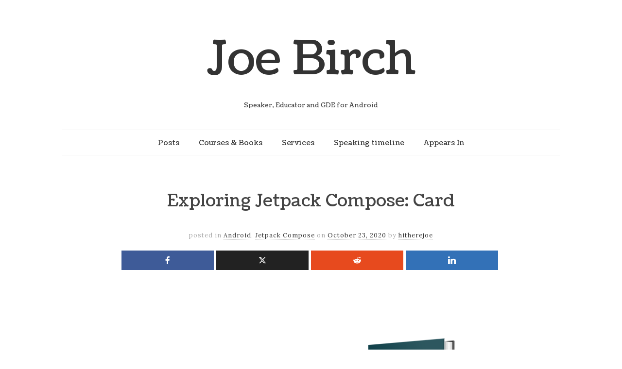

--- FILE ---
content_type: text/html; charset=UTF-8
request_url: https://joebirch.co/android/exploring-jetpack-compose-card/
body_size: 8615
content:
<!doctype html>

<html lang="en">
<head>
	<meta charset="UTF-8">
	
	
<meta name="viewport" content="width=device-width, initial-scale=1, maximum-scale=1">

			    
    <meta http-equiv="X-UA-Compatible" content="IE=edge,chrome=1">
    <a rel="me" href="https://mastodon.social/@hitherejoe"></a>
	<title>Exploring Jetpack Compose: Card | Joe Birch</title>
    
    <!--[if lte IE 9]>
        <script src="https://joebirch.co/wp-content/themes/read/js/html5shiv.js"></script>
        <script src="https://joebirch.co/wp-content/themes/read/js/selectivizr-min.js"></script>
    <![endif]-->
	
		
	<meta name='robots' content='max-image-preview:large' />
	<style>img:is([sizes="auto" i], [sizes^="auto," i]) { contain-intrinsic-size: 3000px 1500px }</style>
	<link rel='dns-prefetch' href='//compose-academy.kit.com' />
<link rel='dns-prefetch' href='//fonts.googleapis.com' />
<link rel="alternate" type="application/rss+xml" title="Joe Birch &raquo; Feed" href="https://joebirch.co/feed/" />
<script type="text/javascript">
/* <![CDATA[ */
window._wpemojiSettings = {"baseUrl":"https:\/\/s.w.org\/images\/core\/emoji\/16.0.1\/72x72\/","ext":".png","svgUrl":"https:\/\/s.w.org\/images\/core\/emoji\/16.0.1\/svg\/","svgExt":".svg","source":{"concatemoji":"https:\/\/joebirch.co\/wp-includes\/js\/wp-emoji-release.min.js?ver=6.8.3"}};
/*! This file is auto-generated */
!function(s,n){var o,i,e;function c(e){try{var t={supportTests:e,timestamp:(new Date).valueOf()};sessionStorage.setItem(o,JSON.stringify(t))}catch(e){}}function p(e,t,n){e.clearRect(0,0,e.canvas.width,e.canvas.height),e.fillText(t,0,0);var t=new Uint32Array(e.getImageData(0,0,e.canvas.width,e.canvas.height).data),a=(e.clearRect(0,0,e.canvas.width,e.canvas.height),e.fillText(n,0,0),new Uint32Array(e.getImageData(0,0,e.canvas.width,e.canvas.height).data));return t.every(function(e,t){return e===a[t]})}function u(e,t){e.clearRect(0,0,e.canvas.width,e.canvas.height),e.fillText(t,0,0);for(var n=e.getImageData(16,16,1,1),a=0;a<n.data.length;a++)if(0!==n.data[a])return!1;return!0}function f(e,t,n,a){switch(t){case"flag":return n(e,"\ud83c\udff3\ufe0f\u200d\u26a7\ufe0f","\ud83c\udff3\ufe0f\u200b\u26a7\ufe0f")?!1:!n(e,"\ud83c\udde8\ud83c\uddf6","\ud83c\udde8\u200b\ud83c\uddf6")&&!n(e,"\ud83c\udff4\udb40\udc67\udb40\udc62\udb40\udc65\udb40\udc6e\udb40\udc67\udb40\udc7f","\ud83c\udff4\u200b\udb40\udc67\u200b\udb40\udc62\u200b\udb40\udc65\u200b\udb40\udc6e\u200b\udb40\udc67\u200b\udb40\udc7f");case"emoji":return!a(e,"\ud83e\udedf")}return!1}function g(e,t,n,a){var r="undefined"!=typeof WorkerGlobalScope&&self instanceof WorkerGlobalScope?new OffscreenCanvas(300,150):s.createElement("canvas"),o=r.getContext("2d",{willReadFrequently:!0}),i=(o.textBaseline="top",o.font="600 32px Arial",{});return e.forEach(function(e){i[e]=t(o,e,n,a)}),i}function t(e){var t=s.createElement("script");t.src=e,t.defer=!0,s.head.appendChild(t)}"undefined"!=typeof Promise&&(o="wpEmojiSettingsSupports",i=["flag","emoji"],n.supports={everything:!0,everythingExceptFlag:!0},e=new Promise(function(e){s.addEventListener("DOMContentLoaded",e,{once:!0})}),new Promise(function(t){var n=function(){try{var e=JSON.parse(sessionStorage.getItem(o));if("object"==typeof e&&"number"==typeof e.timestamp&&(new Date).valueOf()<e.timestamp+604800&&"object"==typeof e.supportTests)return e.supportTests}catch(e){}return null}();if(!n){if("undefined"!=typeof Worker&&"undefined"!=typeof OffscreenCanvas&&"undefined"!=typeof URL&&URL.createObjectURL&&"undefined"!=typeof Blob)try{var e="postMessage("+g.toString()+"("+[JSON.stringify(i),f.toString(),p.toString(),u.toString()].join(",")+"));",a=new Blob([e],{type:"text/javascript"}),r=new Worker(URL.createObjectURL(a),{name:"wpTestEmojiSupports"});return void(r.onmessage=function(e){c(n=e.data),r.terminate(),t(n)})}catch(e){}c(n=g(i,f,p,u))}t(n)}).then(function(e){for(var t in e)n.supports[t]=e[t],n.supports.everything=n.supports.everything&&n.supports[t],"flag"!==t&&(n.supports.everythingExceptFlag=n.supports.everythingExceptFlag&&n.supports[t]);n.supports.everythingExceptFlag=n.supports.everythingExceptFlag&&!n.supports.flag,n.DOMReady=!1,n.readyCallback=function(){n.DOMReady=!0}}).then(function(){return e}).then(function(){var e;n.supports.everything||(n.readyCallback(),(e=n.source||{}).concatemoji?t(e.concatemoji):e.wpemoji&&e.twemoji&&(t(e.twemoji),t(e.wpemoji)))}))}((window,document),window._wpemojiSettings);
/* ]]> */
</script>
<style id='wp-emoji-styles-inline-css' type='text/css'>

	img.wp-smiley, img.emoji {
		display: inline !important;
		border: none !important;
		box-shadow: none !important;
		height: 1em !important;
		width: 1em !important;
		margin: 0 0.07em !important;
		vertical-align: -0.1em !important;
		background: none !important;
		padding: 0 !important;
	}
</style>
<link rel='stylesheet' id='wp-block-library-css' href='https://joebirch.co/wp-includes/css/dist/block-library/style.min.css?ver=6.8.3' type='text/css' media='all' />
<style id='classic-theme-styles-inline-css' type='text/css'>
/*! This file is auto-generated */
.wp-block-button__link{color:#fff;background-color:#32373c;border-radius:9999px;box-shadow:none;text-decoration:none;padding:calc(.667em + 2px) calc(1.333em + 2px);font-size:1.125em}.wp-block-file__button{background:#32373c;color:#fff;text-decoration:none}
</style>
<link rel='stylesheet' id='mkaz-code-syntax-css-css' href='https://joebirch.co/wp-content/plugins/code-syntax-block/assets/blocks.style.css?ver=1584969303' type='text/css' media='all' />
<link rel='stylesheet' id='mkaz-code-syntax-prism-css-css' href='https://joebirch.co/wp-content/plugins/code-syntax-block/assets/prism/prism.css?ver=1584969302' type='text/css' media='all' />
<link rel='stylesheet' id='convertkit-broadcasts-css' href='https://joebirch.co/wp-content/plugins/convertkit/resources/frontend/css/broadcasts.css?ver=2.8.2' type='text/css' media='all' />
<link rel='stylesheet' id='convertkit-button-css' href='https://joebirch.co/wp-content/plugins/convertkit/resources/frontend/css/button.css?ver=2.8.2' type='text/css' media='all' />
<link rel='stylesheet' id='convertkit-form-css' href='https://joebirch.co/wp-content/plugins/convertkit/resources/frontend/css/form.css?ver=2.8.2' type='text/css' media='all' />
<style id='global-styles-inline-css' type='text/css'>
:root{--wp--preset--aspect-ratio--square: 1;--wp--preset--aspect-ratio--4-3: 4/3;--wp--preset--aspect-ratio--3-4: 3/4;--wp--preset--aspect-ratio--3-2: 3/2;--wp--preset--aspect-ratio--2-3: 2/3;--wp--preset--aspect-ratio--16-9: 16/9;--wp--preset--aspect-ratio--9-16: 9/16;--wp--preset--color--black: #000000;--wp--preset--color--cyan-bluish-gray: #abb8c3;--wp--preset--color--white: #ffffff;--wp--preset--color--pale-pink: #f78da7;--wp--preset--color--vivid-red: #cf2e2e;--wp--preset--color--luminous-vivid-orange: #ff6900;--wp--preset--color--luminous-vivid-amber: #fcb900;--wp--preset--color--light-green-cyan: #7bdcb5;--wp--preset--color--vivid-green-cyan: #00d084;--wp--preset--color--pale-cyan-blue: #8ed1fc;--wp--preset--color--vivid-cyan-blue: #0693e3;--wp--preset--color--vivid-purple: #9b51e0;--wp--preset--gradient--vivid-cyan-blue-to-vivid-purple: linear-gradient(135deg,rgba(6,147,227,1) 0%,rgb(155,81,224) 100%);--wp--preset--gradient--light-green-cyan-to-vivid-green-cyan: linear-gradient(135deg,rgb(122,220,180) 0%,rgb(0,208,130) 100%);--wp--preset--gradient--luminous-vivid-amber-to-luminous-vivid-orange: linear-gradient(135deg,rgba(252,185,0,1) 0%,rgba(255,105,0,1) 100%);--wp--preset--gradient--luminous-vivid-orange-to-vivid-red: linear-gradient(135deg,rgba(255,105,0,1) 0%,rgb(207,46,46) 100%);--wp--preset--gradient--very-light-gray-to-cyan-bluish-gray: linear-gradient(135deg,rgb(238,238,238) 0%,rgb(169,184,195) 100%);--wp--preset--gradient--cool-to-warm-spectrum: linear-gradient(135deg,rgb(74,234,220) 0%,rgb(151,120,209) 20%,rgb(207,42,186) 40%,rgb(238,44,130) 60%,rgb(251,105,98) 80%,rgb(254,248,76) 100%);--wp--preset--gradient--blush-light-purple: linear-gradient(135deg,rgb(255,206,236) 0%,rgb(152,150,240) 100%);--wp--preset--gradient--blush-bordeaux: linear-gradient(135deg,rgb(254,205,165) 0%,rgb(254,45,45) 50%,rgb(107,0,62) 100%);--wp--preset--gradient--luminous-dusk: linear-gradient(135deg,rgb(255,203,112) 0%,rgb(199,81,192) 50%,rgb(65,88,208) 100%);--wp--preset--gradient--pale-ocean: linear-gradient(135deg,rgb(255,245,203) 0%,rgb(182,227,212) 50%,rgb(51,167,181) 100%);--wp--preset--gradient--electric-grass: linear-gradient(135deg,rgb(202,248,128) 0%,rgb(113,206,126) 100%);--wp--preset--gradient--midnight: linear-gradient(135deg,rgb(2,3,129) 0%,rgb(40,116,252) 100%);--wp--preset--font-size--small: 13px;--wp--preset--font-size--medium: 20px;--wp--preset--font-size--large: 36px;--wp--preset--font-size--x-large: 42px;--wp--preset--spacing--20: 0.44rem;--wp--preset--spacing--30: 0.67rem;--wp--preset--spacing--40: 1rem;--wp--preset--spacing--50: 1.5rem;--wp--preset--spacing--60: 2.25rem;--wp--preset--spacing--70: 3.38rem;--wp--preset--spacing--80: 5.06rem;--wp--preset--shadow--natural: 6px 6px 9px rgba(0, 0, 0, 0.2);--wp--preset--shadow--deep: 12px 12px 50px rgba(0, 0, 0, 0.4);--wp--preset--shadow--sharp: 6px 6px 0px rgba(0, 0, 0, 0.2);--wp--preset--shadow--outlined: 6px 6px 0px -3px rgba(255, 255, 255, 1), 6px 6px rgba(0, 0, 0, 1);--wp--preset--shadow--crisp: 6px 6px 0px rgba(0, 0, 0, 1);}:where(.is-layout-flex){gap: 0.5em;}:where(.is-layout-grid){gap: 0.5em;}body .is-layout-flex{display: flex;}.is-layout-flex{flex-wrap: wrap;align-items: center;}.is-layout-flex > :is(*, div){margin: 0;}body .is-layout-grid{display: grid;}.is-layout-grid > :is(*, div){margin: 0;}:where(.wp-block-columns.is-layout-flex){gap: 2em;}:where(.wp-block-columns.is-layout-grid){gap: 2em;}:where(.wp-block-post-template.is-layout-flex){gap: 1.25em;}:where(.wp-block-post-template.is-layout-grid){gap: 1.25em;}.has-black-color{color: var(--wp--preset--color--black) !important;}.has-cyan-bluish-gray-color{color: var(--wp--preset--color--cyan-bluish-gray) !important;}.has-white-color{color: var(--wp--preset--color--white) !important;}.has-pale-pink-color{color: var(--wp--preset--color--pale-pink) !important;}.has-vivid-red-color{color: var(--wp--preset--color--vivid-red) !important;}.has-luminous-vivid-orange-color{color: var(--wp--preset--color--luminous-vivid-orange) !important;}.has-luminous-vivid-amber-color{color: var(--wp--preset--color--luminous-vivid-amber) !important;}.has-light-green-cyan-color{color: var(--wp--preset--color--light-green-cyan) !important;}.has-vivid-green-cyan-color{color: var(--wp--preset--color--vivid-green-cyan) !important;}.has-pale-cyan-blue-color{color: var(--wp--preset--color--pale-cyan-blue) !important;}.has-vivid-cyan-blue-color{color: var(--wp--preset--color--vivid-cyan-blue) !important;}.has-vivid-purple-color{color: var(--wp--preset--color--vivid-purple) !important;}.has-black-background-color{background-color: var(--wp--preset--color--black) !important;}.has-cyan-bluish-gray-background-color{background-color: var(--wp--preset--color--cyan-bluish-gray) !important;}.has-white-background-color{background-color: var(--wp--preset--color--white) !important;}.has-pale-pink-background-color{background-color: var(--wp--preset--color--pale-pink) !important;}.has-vivid-red-background-color{background-color: var(--wp--preset--color--vivid-red) !important;}.has-luminous-vivid-orange-background-color{background-color: var(--wp--preset--color--luminous-vivid-orange) !important;}.has-luminous-vivid-amber-background-color{background-color: var(--wp--preset--color--luminous-vivid-amber) !important;}.has-light-green-cyan-background-color{background-color: var(--wp--preset--color--light-green-cyan) !important;}.has-vivid-green-cyan-background-color{background-color: var(--wp--preset--color--vivid-green-cyan) !important;}.has-pale-cyan-blue-background-color{background-color: var(--wp--preset--color--pale-cyan-blue) !important;}.has-vivid-cyan-blue-background-color{background-color: var(--wp--preset--color--vivid-cyan-blue) !important;}.has-vivid-purple-background-color{background-color: var(--wp--preset--color--vivid-purple) !important;}.has-black-border-color{border-color: var(--wp--preset--color--black) !important;}.has-cyan-bluish-gray-border-color{border-color: var(--wp--preset--color--cyan-bluish-gray) !important;}.has-white-border-color{border-color: var(--wp--preset--color--white) !important;}.has-pale-pink-border-color{border-color: var(--wp--preset--color--pale-pink) !important;}.has-vivid-red-border-color{border-color: var(--wp--preset--color--vivid-red) !important;}.has-luminous-vivid-orange-border-color{border-color: var(--wp--preset--color--luminous-vivid-orange) !important;}.has-luminous-vivid-amber-border-color{border-color: var(--wp--preset--color--luminous-vivid-amber) !important;}.has-light-green-cyan-border-color{border-color: var(--wp--preset--color--light-green-cyan) !important;}.has-vivid-green-cyan-border-color{border-color: var(--wp--preset--color--vivid-green-cyan) !important;}.has-pale-cyan-blue-border-color{border-color: var(--wp--preset--color--pale-cyan-blue) !important;}.has-vivid-cyan-blue-border-color{border-color: var(--wp--preset--color--vivid-cyan-blue) !important;}.has-vivid-purple-border-color{border-color: var(--wp--preset--color--vivid-purple) !important;}.has-vivid-cyan-blue-to-vivid-purple-gradient-background{background: var(--wp--preset--gradient--vivid-cyan-blue-to-vivid-purple) !important;}.has-light-green-cyan-to-vivid-green-cyan-gradient-background{background: var(--wp--preset--gradient--light-green-cyan-to-vivid-green-cyan) !important;}.has-luminous-vivid-amber-to-luminous-vivid-orange-gradient-background{background: var(--wp--preset--gradient--luminous-vivid-amber-to-luminous-vivid-orange) !important;}.has-luminous-vivid-orange-to-vivid-red-gradient-background{background: var(--wp--preset--gradient--luminous-vivid-orange-to-vivid-red) !important;}.has-very-light-gray-to-cyan-bluish-gray-gradient-background{background: var(--wp--preset--gradient--very-light-gray-to-cyan-bluish-gray) !important;}.has-cool-to-warm-spectrum-gradient-background{background: var(--wp--preset--gradient--cool-to-warm-spectrum) !important;}.has-blush-light-purple-gradient-background{background: var(--wp--preset--gradient--blush-light-purple) !important;}.has-blush-bordeaux-gradient-background{background: var(--wp--preset--gradient--blush-bordeaux) !important;}.has-luminous-dusk-gradient-background{background: var(--wp--preset--gradient--luminous-dusk) !important;}.has-pale-ocean-gradient-background{background: var(--wp--preset--gradient--pale-ocean) !important;}.has-electric-grass-gradient-background{background: var(--wp--preset--gradient--electric-grass) !important;}.has-midnight-gradient-background{background: var(--wp--preset--gradient--midnight) !important;}.has-small-font-size{font-size: var(--wp--preset--font-size--small) !important;}.has-medium-font-size{font-size: var(--wp--preset--font-size--medium) !important;}.has-large-font-size{font-size: var(--wp--preset--font-size--large) !important;}.has-x-large-font-size{font-size: var(--wp--preset--font-size--x-large) !important;}
:where(.wp-block-post-template.is-layout-flex){gap: 1.25em;}:where(.wp-block-post-template.is-layout-grid){gap: 1.25em;}
:where(.wp-block-columns.is-layout-flex){gap: 2em;}:where(.wp-block-columns.is-layout-grid){gap: 2em;}
:root :where(.wp-block-pullquote){font-size: 1.5em;line-height: 1.6;}
</style>
<link rel='stylesheet' id='mks_shortcodes_fntawsm_css-css' href='https://joebirch.co/wp-content/plugins/meks-flexible-shortcodes/css/font-awesome/css/font-awesome.min.css?ver=1.3.8' type='text/css' media='screen' />
<link rel='stylesheet' id='mks_shortcodes_simple_line_icons-css' href='https://joebirch.co/wp-content/plugins/meks-flexible-shortcodes/css/simple-line/simple-line-icons.css?ver=1.3.8' type='text/css' media='screen' />
<link rel='stylesheet' id='mks_shortcodes_css-css' href='https://joebirch.co/wp-content/plugins/meks-flexible-shortcodes/css/style.css?ver=1.3.8' type='text/css' media='screen' />
<link rel='stylesheet' id='unifrakturmaguntia-css' href='//fonts.googleapis.com/css?family=UnifrakturMaguntia' type='text/css' media='all' />
<link rel='stylesheet' id='coustard-css' href='//fonts.googleapis.com/css?family=Coustard' type='text/css' media='all' />
<link rel='stylesheet' id='lora-css' href='//fonts.googleapis.com/css?family=Lora:400,700,400italic,700italic' type='text/css' media='all' />
<link rel='stylesheet' id='print-css' href='https://joebirch.co/wp-content/themes/read/css/print.css' type='text/css' media='print' />
<link rel='stylesheet' id='grid-css' href='https://joebirch.co/wp-content/themes/read/css/grid.css' type='text/css' media='all' />
<link rel='stylesheet' id='normalize-css' href='https://joebirch.co/wp-content/themes/read/css/normalize.css' type='text/css' media='all' />
<link rel='stylesheet' id='font-awesome-css' href='https://joebirch.co/wp-content/themes/read/css/font-awesome.css' type='text/css' media='all' />
<link rel='stylesheet' id='google-code-prettify-css' href='https://joebirch.co/wp-content/themes/read/js/google-code-prettify/prettify.css' type='text/css' media='all' />
<link rel='stylesheet' id='uniform-css' href='https://joebirch.co/wp-content/themes/read/css/uniform.default.css' type='text/css' media='all' />
<link rel='stylesheet' id='flexslider-css' href='https://joebirch.co/wp-content/themes/read/css/flexslider.css' type='text/css' media='all' />
<link rel='stylesheet' id='gamma-gallery-css' href='https://joebirch.co/wp-content/themes/read/css/gamma-gallery.css' type='text/css' media='all' />
<link rel='stylesheet' id='main-css' href='https://joebirch.co/wp-content/themes/read/css/main.css' type='text/css' media='all' />
<link rel='stylesheet' id='fancybox-css' href='https://joebirch.co/wp-content/themes/read/css/jquery.fancybox-1.3.4.css' type='text/css' media='all' />
<link rel='stylesheet' id='wp-fix-css' href='https://joebirch.co/wp-content/themes/read/css/wp-fix.css' type='text/css' media='all' />
<link rel='stylesheet' id='meks-ads-widget-css' href='https://joebirch.co/wp-content/plugins/meks-easy-ads-widget/css/style.css?ver=2.0.9' type='text/css' media='all' />
<link rel='stylesheet' id='meks_instagram-widget-styles-css' href='https://joebirch.co/wp-content/plugins/meks-easy-instagram-widget/css/widget.css?ver=6.8.3' type='text/css' media='all' />
<link rel='stylesheet' id='meks-flickr-widget-css' href='https://joebirch.co/wp-content/plugins/meks-simple-flickr-widget/css/style.css?ver=1.3' type='text/css' media='all' />
<link rel='stylesheet' id='meks-author-widget-css' href='https://joebirch.co/wp-content/plugins/meks-smart-author-widget/css/style.css?ver=1.1.5' type='text/css' media='all' />
<link rel='stylesheet' id='meks-social-widget-css' href='https://joebirch.co/wp-content/plugins/meks-smart-social-widget/css/style.css?ver=1.6.5' type='text/css' media='all' />
<link rel='stylesheet' id='meks-themeforest-widget-css' href='https://joebirch.co/wp-content/plugins/meks-themeforest-smart-widget/css/style.css?ver=1.6' type='text/css' media='all' />
<link rel='stylesheet' id='meks_ess-main-css' href='https://joebirch.co/wp-content/plugins/meks-easy-social-share/assets/css/main.css?ver=1.3' type='text/css' media='all' />
<script type="text/javascript" src="https://joebirch.co/wp-includes/js/jquery/jquery.min.js?ver=3.7.1" id="jquery-core-js"></script>
<script type="text/javascript" src="https://joebirch.co/wp-includes/js/jquery/jquery-migrate.min.js?ver=3.4.1" id="jquery-migrate-js"></script>
<link rel="https://api.w.org/" href="https://joebirch.co/wp-json/" /><link rel="alternate" title="JSON" type="application/json" href="https://joebirch.co/wp-json/wp/v2/posts/3432" /><link rel="EditURI" type="application/rsd+xml" title="RSD" href="https://joebirch.co/xmlrpc.php?rsd" />
<meta name="generator" content="WordPress 6.8.3" />
<link rel="canonical" href="https://joebirch.co/android/exploring-jetpack-compose-card/" />
<link rel='shortlink' href='https://joebirch.co/?p=3432' />
<link rel="alternate" title="oEmbed (JSON)" type="application/json+oembed" href="https://joebirch.co/wp-json/oembed/1.0/embed?url=https%3A%2F%2Fjoebirch.co%2Fandroid%2Fexploring-jetpack-compose-card%2F" />
<link rel="alternate" title="oEmbed (XML)" type="text/xml+oembed" href="https://joebirch.co/wp-json/oembed/1.0/embed?url=https%3A%2F%2Fjoebirch.co%2Fandroid%2Fexploring-jetpack-compose-card%2F&#038;format=xml" />

		<!-- GA Google Analytics @ https://m0n.co/ga -->
		<script async src="https://www.googletagmanager.com/gtag/js?id=UA-39804005-1"></script>
		<script>
			window.dataLayer = window.dataLayer || [];
			function gtag(){dataLayer.push(arguments);}
			gtag('js', new Date());
			gtag('config', 'UA-39804005-1');
		</script>

	
<link rel="stylesheet" type="text/css" href="https://joebirch.co/wp-content/themes/read/style.css">

		
<link rel="stylesheet" type="text/css" href="//fonts.googleapis.com/css?family=Coustard">



<style type="text/css">



h1.site-title, h1.site-title a { font-family: "Coustard", Georgia, serif; }



</style>
				<style type="text/css" id="wp-custom-css">
			code {
	border: 0;
	box-shadow: none;
}
.wp-block-separator {
	border-top: 0;
	margin-bottom: 40px;
}		</style>
		</head>

<body class="wp-singular post-template-default single single-post postid-3432 single-format-standard wp-theme-read">

    <div id="page" class="hfeed site"> 
        <header class="site-header wrapper" role="banner">
			<div class="row">
			    <hgroup>
					<h1 class="site-title">
															<a href="https://joebirch.co/" rel="home">Joe Birch</a>
													</h1>
					<!-- end .site-title -->
					
					<h2 class="site-description">
						Speaker, Educator and GDE for Android					</h2>
					<!-- end .site-description -->
			    </hgroup>
				
								
			    <nav id="site-navigation" class="main-navigation" role="navigation">
					<ul id="nav" class="menu-custom"><li id="menu-item-2914" class="menu-item menu-item-type-custom menu-item-object-custom menu-item-home menu-item-has-children menu-item-2914"><a href="https://joebirch.co/">Posts</a>
<ul class="sub-menu">
	<li id="menu-item-437" class="menu-item menu-item-type-custom menu-item-object-custom menu-item-437"><a href="/">Latest</a></li>
	<li id="menu-item-2915" class="menu-item menu-item-type-taxonomy menu-item-object-category current-post-ancestor current-menu-parent current-post-parent menu-item-2915"><a href="https://joebirch.co/category/android/">Android</a></li>
	<li id="menu-item-2920" class="menu-item menu-item-type-custom menu-item-object-custom menu-item-2920"><a href="https://joebirch.co/tag/kotlinmultiplatform/">Kotlin Multiplatform</a></li>
	<li id="menu-item-2917" class="menu-item menu-item-type-taxonomy menu-item-object-category menu-item-2917"><a href="https://joebirch.co/category/ios/">iOS</a></li>
</ul>
</li>
<li id="menu-item-3933" class="menu-item menu-item-type-post_type menu-item-object-page menu-item-3933"><a href="https://joebirch.co/course-books/">Courses &#038; Books</a></li>
<li id="menu-item-4367" class="menu-item menu-item-type-post_type menu-item-object-page menu-item-has-children menu-item-4367"><a href="https://joebirch.co/services/">Services</a>
<ul class="sub-menu">
	<li id="menu-item-4605" class="menu-item menu-item-type-post_type menu-item-object-page menu-item-4605"><a href="https://joebirch.co/services/content-writing/">Content Writing</a></li>
	<li id="menu-item-4372" class="menu-item menu-item-type-post_type menu-item-object-page menu-item-4372"><a href="https://joebirch.co/services/jetpack-compose-consulting/">Jetpack Compose Consulting</a></li>
	<li id="menu-item-4429" class="menu-item menu-item-type-post_type menu-item-object-page menu-item-4429"><a href="https://joebirch.co/services/android-consulting/">Android Consulting</a></li>
	<li id="menu-item-4368" class="menu-item menu-item-type-post_type menu-item-object-page menu-item-4368"><a href="https://joebirch.co/services/jetpack-compose-workshop/">Jetpack Compose Workshop</a></li>
</ul>
</li>
<li id="menu-item-1466" class="menu-item menu-item-type-post_type menu-item-object-page menu-item-1466"><a href="https://joebirch.co/speaking-timeline/">Speaking timeline</a></li>
<li id="menu-item-3669" class="menu-item menu-item-type-post_type menu-item-object-page menu-item-3669"><a href="https://joebirch.co/appears-in/">Appears In</a></li>
</ul>			    </nav>
			    <!-- end #site-navigation -->
			</div>
			<!-- end .row -->
        </header>
        <!-- end .site-header -->
		
				
        <section id="main" class="middle wrapper">
			<div class="row row-fluid ">
<div id="primary" class="site-content">
	<div id="content" role="main">
		<div class="readable-content blog-single">
										<article id="post-3432" class="clearfix post-3432 post type-post status-publish format-standard hentry category-android category-jetpack-compose tag-android tag-android-app-development tag-android-apps tag-android-development tag-androiddev">
								<header class="entry-header">
																		<h1 class="entry-title" >Exploring Jetpack Compose: Card</h1>
								</header>
								<!-- end .entry-header -->
								
								<div class="entry-meta">
									<span class="post-category">
										posted in <a href="https://joebirch.co/category/android/" rel="category tag">Android</a>, <a href="https://joebirch.co/category/android/jetpack-compose/" rel="category tag">Jetpack Compose</a>									</span>
									<!-- end .post-category -->
									
									<span class="post-date">
										on <a rel="bookmark" title="12:45 pm" href="https://joebirch.co/android/exploring-jetpack-compose-card/"><time class="entry-date" datetime="2012-11-09T23:15:57+00:00">October 23, 2020</time></a>
									</span>
									<!-- end .post-date -->
									
									<span class="by-author"> by										<span class="author vcard">
											<a class="url fn n" rel="author" title="View all posts by hitherejoe" href="https://joebirch.co/author/admin/">hitherejoe</a>
										</span>
										<!-- end .author -->
									</span>
									<!-- end .by-author -->
									
																		
																	</div>
								<!-- end .entry-meta -->
								
																
								<div class="entry-content clearfix">
									<div class="meks_ess layout-1-1 rectangle no-labels solid"><a href="#" class="meks_ess-item socicon-facebook" data-url="http://www.facebook.com/sharer/sharer.php?u=https%3A%2F%2Fjoebirch.co%2Fandroid%2Fexploring-jetpack-compose-card%2F&amp;t=Exploring%20Jetpack%20Compose%3A%20Card"><span>Facebook</span></a><a href="#" class="meks_ess-item socicon-twitter" data-url="http://twitter.com/intent/tweet?url=https%3A%2F%2Fjoebirch.co%2Fandroid%2Fexploring-jetpack-compose-card%2F&amp;text=Exploring%20Jetpack%20Compose%3A%20Card"><span>X</span></a><a href="#" class="meks_ess-item socicon-reddit" data-url="http://www.reddit.com/submit?url=https%3A%2F%2Fjoebirch.co%2Fandroid%2Fexploring-jetpack-compose-card%2F&amp;title=Exploring%20Jetpack%20Compose%3A%20Card"><span>Reddit</span></a><a href="#" class="meks_ess-item socicon-linkedin" data-url="https://www.linkedin.com/cws/share?url=https%3A%2F%2Fjoebirch.co%2Fandroid%2Fexploring-jetpack-compose-card%2F"><span>LinkedIn</span></a></div>
<hr class="wp-block-separator"/>



<figure class="wp-block-image" id="block-9fefe893-fcb3-4c2e-afe8-9c0068be697e"><img decoding="async" src="https://joebirch.co/wp-content/uploads/2022/04/banner.png" alt="This image has an empty alt attribute; its file name is banner.png"/></figure>



<p class="has-text-align-center" id="block-d1e9704d-816b-4d76-b92a-197415d4628b">This post is sponsored by <a rel="noreferrer noopener" href="https://practicaljetpackcompose.com/" target="_blank">Practical Jetpack Compose</a>.</p>



<hr class="wp-block-separator"/>



<p>The Card composable is a surface that can be used to present content and actions focused on a single topic.</p>



<hr class="wp-block-separator"/>



<p> When it comes to displaying a Card, there is a single composable function that can be used to do so.</p>



<pre class="wp-block-code"><code lang="kotlin" class="language-kotlin">@Composable
fun Card(
    modifier: Modifier = Modifier,
    shape: Shape = MaterialTheme.shapes.medium,
    backgroundColor: Color = MaterialTheme.colors.surface,
    contentColor: Color = contentColorFor(backgroundColor),
    border: BorderStroke? = null,
    elevation: Dp = 1.dp,
    content: @Composable () -> Unit
)</code></pre>



<p></p>



<p>Here we can see that there are a collection of available properties that we can pass to the Slider function:</p>



<ul class="wp-block-list"><li><strong>modifier</strong>: the modifier(s) to be applied to the Card</li><li><strong>shape</strong>: the shape to be used when drawing the card</li><li><strong>backgroundColor</strong>: the color to be used for the background of the card</li><li><strong>contentColor</strong>: the color to be used for the content of the card</li><li><strong>border</strong>: the border to be applied to the card</li><li><strong>elevation</strong>: the elevation to be applied to the card</li><li><strong>content</strong>: the composable to be displayed as the content of the card</li></ul>



<p></p>



<hr class="wp-block-separator"/>



<p></p>



<h2 class="wp-block-heading"><strong>Display a Card</strong></h2>



<p>When it comes to displaying a Card composable, we can do so by using the provided composable function, along with the minimal required arguments. The Card only has a single required argument, which is the content argument &#8211; this is used as the body of the Card.</p>



<p></p>



<pre class="wp-block-code"><code lang="kotlin" class="language-kotlin">Card {
    Text(
        text = "Jetpack Compose"
    )
}</code></pre>



<p></p>



<div class="wp-block-image"><figure class="aligncenter size-large"><img fetchpriority="high" decoding="async" width="542" height="258" src="https://joebirch.co/wp-content/uploads/2020/10/Group-1.png" alt="" class="wp-image-3435" srcset="https://joebirch.co/wp-content/uploads/2020/10/Group-1.png 542w, https://joebirch.co/wp-content/uploads/2020/10/Group-1-300x143.png 300w, https://joebirch.co/wp-content/uploads/2020/10/Group-1-320x152.png 320w" sizes="(max-width: 542px) 100vw, 542px" /></figure></div>



<p></p>



<p>Because the Card only takes a single composable for the content argument, when displaying multiple children we will need to provide a layout composable for the content, which will in turn contain the collection of children that we want to display.</p>



<p></p>



<pre class="wp-block-code"><code lang="kotlin" class="language-kotlin">Card {
    Column {
        Text(
            text = "Jetpack"
        )
        Spacer(modifier = Modifier.preferredHeight(8.dp))
        Text(
            text = "Compose"
        )
    }
}
</code></pre>



<p></p>



<div class="wp-block-image"><figure class="aligncenter size-large"><img decoding="async" width="542" height="391" src="https://joebirch.co/wp-content/uploads/2020/10/Group2.png" alt="" class="wp-image-3436" srcset="https://joebirch.co/wp-content/uploads/2020/10/Group2.png 542w, https://joebirch.co/wp-content/uploads/2020/10/Group2-300x216.png 300w, https://joebirch.co/wp-content/uploads/2020/10/Group2-320x231.png 320w" sizes="(max-width: 542px) 100vw, 542px" /></figure></div>



<p></p>



<hr class="wp-block-separator"/>



<p></p>



<h2 class="wp-block-heading"><strong>Styling the Card</strong></h2>



<p>Once we’ve composed a Card, it might be the case that we’re going to want to apply some styling to override the default which is provided by the theme of our application. In these cases, the Card composable offers several arguments which can be used to control the look and feel.&nbsp;</p>



<p><strong>Setting the shape</strong></p>



<p>We can set the shape to be used for the card by using the shape argument and providing a Shape reference. If not provided then this will default to the medium shape from the theme of our application.</p>



<p></p>



<pre class="wp-block-code"><code lang="kotlin" class="language-kotlin">Card(
    shape = RoundedCornerShape(3.dp)
) {
    Text(
        text = "Jetpack Compose",
        modifier = Modifier.padding(16.dp)
    )
}
</code></pre>



<p></p>



<p><strong>Setting the background color</strong></p>



<p>We can set the color to be used for the background of the card by using the backgroundColor argument and providing a Color reference. If not provided then this will default to the surface color from the theme of our application.</p>



<p></p>



<pre class="wp-block-code"><code lang="kotlin" class="language-kotlin">Card(
    backgroundColor = Color.LightGray
) {
    Text(
        text = "Jetpack Compose",
        modifier = Modifier.padding(16.dp)
    )
}
</code></pre>



<p></p>



<p><strong>Setting the content color</strong></p>



<p>We can set the color to be used for the background of the card by using the contentColor argument and providing a Color reference. If not provided then this will default to a color calculated from the background color of the card.</p>



<p></p>



<pre class="wp-block-code"><code lang="kotlin" class="language-kotlin">Card(
    contentColor = Color.Black
) {
    Text(
        text = "Jetpack Compose",
        modifier = Modifier.padding(16.dp)
    )
}</code></pre>



<p></p>



<p><strong>Adding a border</strong></p>



<p>We can add a border to the card by using the border argument and providing a dp value. If not provided then this will default to null and no border will be applied to the card.</p>



<p></p>



<pre class="wp-block-code"><code lang="kotlin" class="language-kotlin">Card(
    border = BorderStroke(2.dp, Color.Black)
) {
    Text(
        text = "Jetpack Compose",
        modifier = Modifier.padding(16.dp)
    )
}</code></pre>



<p></p>



<p><strong>Applying elevation to the card</strong></p>



<p>We can apply elevation to the card by using the elevation argument and providing a BorderStroke reference. If not provided then this will default to the value of 1 dp.</p>



<p></p>



<pre class="wp-block-code"><code lang="kotlin" class="language-kotlin">Card(
    elevation = 12.dp
) {
    Text(
        text = "Jetpack Compose",
        modifier = Modifier.padding(16.dp)
    )
}</code></pre>



<p></p>



<hr class="wp-block-separator"/>



<p></p>



<p>In this post we&#8217;ve learned about the Card composable, exploring how we can create and customise it for display within our User Interface. Stay tuned for more jetpack compose articles and check out <a href="http://compose.academy">compose.academy</a> to learn more about Jetpack Compose!</p>
									
																	</div>
								<!-- end .entry-content -->
								
																			<footer class="entry-meta post-tags">
												<a href="https://joebirch.co/tag/android/" rel="tag">Android</a>, <a href="https://joebirch.co/tag/android-app-development/" rel="tag">Android App Development</a>, <a href="https://joebirch.co/tag/android-apps/" rel="tag">Android Apps</a>, <a href="https://joebirch.co/tag/android-development/" rel="tag">Android Development</a>, <a href="https://joebirch.co/tag/androiddev/" rel="tag">AndroidDev</a>											</footer>
											<!-- end .entry-meta -->
																	</article>
							<!-- end .hentry -->
							
														
							<nav class="row-fluid nav-single">
								<div class="span6 nav-previous">
									<h4>PREVIOUS POST</h4><a href="https://joebirch.co/android/server-driven-ui-part-1-the-concept/" rel="prev"><span class="meta-nav">&#8592;</span> Server Driven UI, Part 1: The Concept</a>								</div>
								<!-- end .nav-previous -->
								
								<div class="span6 nav-next">
									<h4>NEXT POST</h4><a href="https://joebirch.co/android/exploring-jetpack-compose-preview-annotation/" rel="next">Exploring Jetpack Compose: @Preview annotation <span class="meta-nav">&#8594;</span></a>								</div>
								<!-- end .nav-next -->
							</nav>
							<!-- end .nav-single -->
							
															</div>
		<!-- end .blog-single -->
	</div>
	<!-- end #content -->
</div>
<!-- end #primary -->

			</div>
        </section>
		
		
        <footer class="site-footer wrapper" role="contentinfo">
			<div class="row">
				<div id="supplementary" class="row-fluid">
									</div>
				
				<div class="site-info">
									</div>
			</div>
        </footer>
    </div>
	
	
	<script type="speculationrules">
{"prefetch":[{"source":"document","where":{"and":[{"href_matches":"\/*"},{"not":{"href_matches":["\/wp-*.php","\/wp-admin\/*","\/wp-content\/uploads\/*","\/wp-content\/*","\/wp-content\/plugins\/*","\/wp-content\/themes\/read\/*","\/*\\?(.+)"]}},{"not":{"selector_matches":"a[rel~=\"nofollow\"]"}},{"not":{"selector_matches":".no-prefetch, .no-prefetch a"}}]},"eagerness":"conservative"}]}
</script>
<script type="text/javascript" id="mkaz-code-syntax-prism-js-js-extra">
/* <![CDATA[ */
var prism_settings = {"pluginUrl":"https:\/\/joebirch.co\/wp-content\/plugins\/code-syntax-block\/"};
/* ]]> */
</script>
<script type="text/javascript" src="https://joebirch.co/wp-content/plugins/code-syntax-block/assets/prism/prism.js?ver=1584969303" id="mkaz-code-syntax-prism-js-js"></script>
<script type="text/javascript" id="convertkit-broadcasts-js-extra">
/* <![CDATA[ */
var convertkit_broadcasts = {"ajax_url":"https:\/\/joebirch.co\/wp-admin\/admin-ajax.php","action":"convertkit_broadcasts_render","debug":""};
/* ]]> */
</script>
<script type="text/javascript" src="https://joebirch.co/wp-content/plugins/convertkit/resources/frontend/js/broadcasts.js?ver=2.8.2" id="convertkit-broadcasts-js"></script>
<script type="text/javascript" src="https://compose-academy.kit.com/commerce.js?ver=6.8.3" id="convertkit-commerce-js"></script>
<script type="text/javascript" src="https://joebirch.co/wp-content/plugins/meks-flexible-shortcodes/js/main.js?ver=1" id="mks_shortcodes_js-js"></script>
<script type="text/javascript" src="https://joebirch.co/wp-content/themes/read/js/detectmobilebrowser.js" id="detectmobilebrowser-js"></script>
<script type="text/javascript" src="https://joebirch.co/wp-content/themes/read/js/modernizr.js" id="modernizr-js"></script>
<script type="text/javascript" src="https://joebirch.co/wp-includes/js/imagesloaded.min.js?ver=5.0.0" id="imagesloaded-js"></script>
<script type="text/javascript" src="https://joebirch.co/wp-content/themes/read/js/jquery.fitvids.js" id="fitvids-js"></script>
<script type="text/javascript" src="https://joebirch.co/wp-content/themes/read/js/google-code-prettify/prettify.js" id="google-code-prettify-js"></script>
<script type="text/javascript" src="https://joebirch.co/wp-content/themes/read/js/jquery.uniform.min.js" id="uniform-js"></script>
<script type="text/javascript" src="https://joebirch.co/wp-content/themes/read/js/jquery.flexslider-min.js" id="flexslider-js"></script>
<script type="text/javascript" src="https://joebirch.co/wp-content/themes/read/js/jquery.isotope.min.js" id="isotope-js"></script>
<script type="text/javascript" src="https://joebirch.co/wp-content/themes/read/js/jquery.fancybox-1.3.4.pack.js" id="fancybox-js"></script>
<script type="text/javascript" src="https://joebirch.co/wp-content/themes/read/js/jquery.masonry.min.js" id="masonry-js"></script>
<script type="text/javascript" src="https://joebirch.co/wp-content/themes/read/js/jquery.history.js" id="history-js"></script>
<script type="text/javascript" src="https://joebirch.co/wp-content/themes/read/js/js-url.min.js" id="js-url-js"></script>
<script type="text/javascript" src="https://joebirch.co/wp-content/themes/read/js/jquerypp.custom.js" id="jquerypp-custom-js"></script>
<script type="text/javascript" src="https://joebirch.co/wp-content/themes/read/js/gamma.js" id="gamma-js"></script>
<script type="text/javascript" src="https://joebirch.co/wp-content/themes/read/js/main.js" id="main-js"></script>
<script type="text/javascript" src="https://joebirch.co/wp-content/themes/read/js/jquery.validate.min.js" id="validate-js"></script>
<script type="text/javascript" src="https://joebirch.co/wp-content/themes/read/js/send-mail.js" id="send-mail-js"></script>
<script type="text/javascript" id="convertkit-js-js-extra">
/* <![CDATA[ */
var convertkit = {"ajaxurl":"https:\/\/joebirch.co\/wp-admin\/admin-ajax.php","debug":"","nonce":"83a483aadb","subscriber_id":""};
/* ]]> */
</script>
<script type="text/javascript" src="https://joebirch.co/wp-content/plugins/convertkit/resources/frontend/js/convertkit.js?ver=2.8.2" id="convertkit-js-js"></script>
<script type="text/javascript" src="https://joebirch.co/wp-content/plugins/meks-easy-social-share/assets/js/main.js?ver=1.3" id="meks_ess-main-js"></script>
</body>
</html>

--- FILE ---
content_type: text/css
request_url: https://joebirch.co/wp-content/plugins/code-syntax-block/assets/blocks.style.css?ver=1584969303
body_size: -61
content:

/* Fix first item indent.
   Issue: https://github.com/mkaz/code-syntax-block/issues/54
   Picks up padding on from code definition.
*/
.wp-block-code code {
    padding-left: 0;
}


--- FILE ---
content_type: text/css
request_url: https://joebirch.co/wp-content/themes/read/style.css
body_size: 433
content:
/*
Theme Name:  Read
Theme URI:   https://themeforest.net/user/pixelwars/portfolio
Author:      Pixelwars
Author URI:  https://themeforest.net/user/pixelwars
Description: Responsive WordPress theme.
Version:     4.4.9
License:     ThemeForest License
License URI: https://themeforest.net/licenses
Tags:        blog
Text Domain: read
*/

/*
    Do not remove any of the commented text above as it is used by the theme for proper function!
*/

/* WordPress Core -------------------------------------------------------------- */

.mastadon {
    visibility: hidden;
}

.alignnone {
    margin: .4em 0 1.4em 0;
}

.aligncenter,
div.aligncenter {
    display: block;
    margin: 1.8em auto;
}

.alignright {
    float: right;
    margin: .3em 0 2em 2em;
}

.alignleft {
    float: left;
    margin: .3em 2em 2em 0;
}

.aligncenter {
    display: block;
    margin: 1.8em auto;
	clear: both;
}

a img.alignright {
    float: right;
    margin: .3em 0 2em 2em;
}

a img.alignnone {
    margin: 1em 0;
}

a img.alignleft {
    float: left;
    margin: .3em 2em 2em 0;
}

a img.aligncenter {
    display: block;
    margin-left: auto;
    margin-right: auto
}

.wp-caption {
	color: #777777;
    background: #ffffff;
    border: 1px solid #f0f0f0;
    max-width: 96%; /* Image does not overflow the content area */
    padding: 5px 3px 10px;
    text-align: center;
}

.wp-caption.alignnone {
    margin: 1.4em 0;
}

.wp-caption.alignleft {
    margin: .3em 1.6em 1em 0;
}

.wp-caption.alignright {
    margin: .3em 0 1em 1.5em;
}

.wp-caption img {
    border: 0 none;
    height: auto;
    margin: 0;
    max-width: 98.5%;
    padding: 0;
}

.wp-caption p.wp-caption-text {
    font-size: .80em;
    margin: 0;
    padding: .2em .4em;
}

.sticky {

}

.gallery-caption {
    line-height: 1.4;
    color: #666;
}

.bypostauthor {

}

.alignleft:first-child,
.alignright:first-child {
	margin-top:1.2em;
}

--- FILE ---
content_type: text/javascript
request_url: https://joebirch.co/wp-content/themes/read/js/main.js
body_size: 4290
content:
/*
	Name: Read
	Description: Responsive HTML5 Template
	Version: 1.0
	Author: pixelwars
*/


(function ($) {
		
	var blogAnimEngine,
		$containerBlog;

	/* DOCUMENT LOAD */
	$(function() {
		
		
			
		//**********************************
		//NAV MENU
		$('.main-navigation li').hover(function() {
			var subMenu = $(this).find('ul:first');
			$(this).siblings().find('a').removeClass("selected");
			//if has sub menu
			if(subMenu.length) {
				$(this).find('a').eq(0).addClass("selected");
				subMenu.show();
			}
		}, function(e) {  //hover out
			var subMenu = $(this).find('ul:first');
			subMenu.hide();
			$(this).find('a').eq(0).removeClass("selected");
		});
		//NAV MENU
		//**********************************
		
		
		//**********************************
		// prepeare mobile search form 
		var searchForm = $('.main-navigation li:last').clone();
		searchForm.find('form').attr('id','search-form-mobile');
		searchForm.find('#search').attr('id','search-mobile-input').attr('placeholder',searchForm.find('label').text());
		searchForm.find('#search-submit').attr('id','search-mobile-submit');
		searchForm.find('label').remove();
		$('body').prepend('<div class="search-mobile">'+ searchForm.html() + '</div>');
		//**********************************
		
		
		// MOBIL NAV MENU - SELECT LIST
		//**********************************
		/* Clone our navigation */
		var mainNavigation = $('.main-navigation > ul').clone();
		
		/* Replace unordered list with a "select" element to be populated with options, and create a variable to select our new empty option menu */
		$('.main-navigation').prepend('<div class="selector"><select class="menu"></select></div>');
		var selectMenu = $('select.menu');
		$(selectMenu).append('<option value="null">'+"MENU"+'</option>');
		
		/* Navigate our nav clone for information needed to populate options */
		$(mainNavigation).children('li').each(function() {
		
			 /* menu - LEVEL 1 */
			 $(selectMenu).append(generateSelectLink($(this), ''));
			
			 /* menu - LEVEL 2 */
			 if ($(this).children('ul').length > 0) {
					$(this).children('ul').children('li').each(function() {
			
					/* Append this option to our "select" */
					$(selectMenu).append(generateSelectLink($(this), ' » '));
				   
				   /* menu - LEVEL 3 */
				   if ($(this).children('ul').length > 0) {
						$(this).children('ul').children('li').each(function() {
					
						   /* Append this option to our "select" */
						   $(selectMenu).append(generateSelectLink($(this), ' »» '));
						   
						   
						   /* menu - LEVEL 4 */
						   if ($(this).children('ul').length > 0) {
								$(this).children('ul').children('li').each(function() {
							
								   /* Append this option to our "select" */
								   $(selectMenu).append(generateSelectLink($(this), ' »»» '));
								   
								});
							 }
						   
						});
					 }
				   
				});
			 }
		});
		
		function generateSelectLink(li, prefix) {
			var navLink = li.children('a'); 
			if(navLink.length) {
				return '<option value="' + navLink.attr('href') + '"> ' + prefix + navLink.text() + '</option>';
			}
			var sForm = li.children('form');
			if(sForm.length) {
				return '<option value="search"> ' + sForm.find('label').text() + '</option>';
			}
		}
		
		/* When our select menu is changed, change the window location to match the value of the selected option. */
		$(selectMenu).change(function() {
			
				var url = this.options[this.selectedIndex].value;
				if(url == 'search') {
					$('.search-mobile').slideDown( 400, function() {
						$(this).find('#search-mobile-input').focus();
					  });
				} else if (url != "null") {
					location = this.options[this.selectedIndex].value; 
				}
		});
		//**********************************
		
		
		//**********************************
		// mobile search focus out
		$('#search-mobile-input').focusout(function() {
			$('.search-mobile').slideUp();
			$("select.menu").val('null').trigger('click');
		});
		//**********************************
		
		
		
		//**********************************
		// SEARCH BOX
		$("#search-form #search").focus(function () {
			 $(this).stop().animate({ width:140 }).siblings('label').stop(true,true).fadeOut(400);
		}).blur(function() {
		  $(this).stop().animate({ width:50 });
		  if($(this).val() == "") {
			$(this).siblings('label').stop(true,true).fadeIn(400);
		  }
		});
		//**********************************
		
		
		//**********************************
		// WP FIX
		
		//button with icons
		$('input[type=submit], input[type=button], button, a.button').each(function(index, element) {
			if($(this).find('i').length) {
				$(this).addClass('icon-button');	
			}
		});
		//**********************************
		
		
		//**********************************
		// CODE PRETTIFY
		if($('.prettyprint').length) {
			window.prettyPrint && prettyPrint();
		}
		//**********************************
		
		
		
		
		//**********************************
		// UNIFORM
		$("select:not([multiple]):not(.menu), input:checkbox, input:radio, input:file").uniform();
		var ua = navigator.userAgent.toLowerCase();
		var isAndroid = ua.indexOf("android") > -1;
		if(isAndroid) {
			$('html').addClass('android');
		}
		//**********************************
		
		
		
		
		//**********************************
		// TABS
		$('.tabs').each(function() {
			if(!$(this).find('.tab-titles li a.active').length) {
				$(this).find('.tab-titles li:first-child a').addClass('active');
				$(this).find('.tab-content > div:first-child').show();
			} else {
				$(this).find('.tab-content > div').eq($(this).find('.tab-titles li a.active').parent().index()).show();	
			}
		});
		
		$('.tabs .tab-titles li a').click(function() {
			if($(this).hasClass('active')) { return; }
			$(this).parent().siblings().find('a').removeClass('active');
			$(this).addClass('active');
			$(this).parents('.tabs').find('.tab-content > div').hide().eq($(this).parent().index()).show();
			return false;
			});
		//**********************************
		
		
		//**********************************
		// TOGGLES
		var toggleSpeed = 300;
		$('.toggle h4.active + .toggle-content').show();
	
		$('.toggle h4').click(function() {
			if($(this).hasClass('active')) { 
				$(this).removeClass('active');
				$(this).next('.toggle-content').stop(true,true).slideUp(toggleSpeed);
			} else {
				
				$(this).addClass('active');
				$(this).next('.toggle-content').stop(true,true).slideDown(toggleSpeed);
				
				//accordion
				if($(this).parents('.toggle-group').hasClass('accordion')) {
					$(this).parent().siblings().find('h4').removeClass('active');
					$(this).parent().siblings().find('.toggle-content').stop(true,true).slideUp(toggleSpeed);
				}
				
			}
			return false;
			});
		//**********************************
		
		
		
		
		//**********************************
		// RESPONSIVE VIDEOS
		$(".media-wrap").fitVids();
		//**********************************
		
		
		
		//**********************************
		// PREVIEW ONLY - BUTTONS
		$('.show-buttons a.button').click(function() { return false; });
		//**********************************
		
		
		
	
	
		//**********************************
		// PORTFOLIO FILTERING - ISOTOPE
		// cache container
		var $container = $('.portfolio-items');
		if($container.length) {
			
			var page = 0,
				itemPerPage = parseInt($container.attr('data-itemPerPage')),
				result,
				moreLink = $( '#loadmore' );
			var url = moreLink.attr('href');
			
			$container.imagesLoaded(function() {
				
				setMasonry();
				$(window).resize(function() {
					setMasonry();
				});
				
				// initialize isotope
				$container.isotope({
				  itemSelector : '.hentry',
				  layoutMode : 'masonry'
				});
				
				// fix v1.1
				setTimeout(function() { setMasonry(); $container.isotope({ filter: "*" }); }, 0);
				
				// filter items when filter link is clicked
				$('#filters a').click(function(){
				  var selector = $(this).attr('data-filter');
				  setMasonry();
				  $container.isotope({ filter: selector });
				  $(this).parent().addClass('current').siblings().removeClass('current');
				  return false;
				});
				
			});
			
			
			// Get All Images via Ajax
			if(!$container.find('.hentry').length) {
	
				$.get(url, function(data) {
				  result = data;
				  
				  addItems();
				  
				  ++page;
				  handleMoreLink();
				  
				},'html');
			} 
			
			// Show more images
			moreLink.on( 'click', function() {
				
				moreLink.addClass('loading');
				addItems();
				++page;
				handleMoreLink();
				
				// fix v1.1
				setTimeout(function() { setMasonry();  }, 0);
				
				return false;
			} );
			
			// Hide more link if there is no image left to show
			function handleMoreLink() {
				if(getNewItems().length == 0) {
					moreLink.hide();	
				}	
			}
			
			// Get New Images
			function getNewItems() {
				var iMin = page * itemPerPage;
				var iMax = iMin + itemPerPage;
				
				return iMin == 0 ? $(result).find('.portfolio-items .hentry:lt('+ itemPerPage +')') 
									: $(result).find('.portfolio-items .hentry:gt(' + (iMin-1) +'):lt('+ itemPerPage +')');
			}
			
			function addItems() {
				var newItems = getNewItems();
				  newItems.imagesLoaded(function() { 
					$container.removeClass('loading').isotope( 'insert', newItems );
					setupLigtbox();
					setMasonry();
					setTimeout( function() { moreLink.removeClass('loading'); }, 1000);
				  });	
			}
			
		} // if($container.length)
		
		
		// change the number of masonry columns based on the current container's width
		function setMasonry() {
			
			var containerW = $container.width();
			var items = $container.children('.hentry');
			var columns, columnWidth;
			var viewports = [ {
					width : 1200,
					columns : 5
				}, {
					width : 900,
					columns : 4
				}, {
					width : 500,
					columns : 3
				}, { 
					width : 320,
					columns : 2
				}, { 
					width : 0,
					columns : 2
				} ];
	
			for( var i = 0, len = viewports.length; i < len; ++i ) {
	
				var viewport = viewports[i];
	
				if( containerW > viewport.width ) {
	
					columns = viewport.columns;
					break;
	
				}
			}
	
			// set the widths (%) for each of item
			items.each(function(index, element) {
				var multiplier = $(this).hasClass('x2') ? 2 : 1;
				var itemWidth = (Math.floor( containerW / columns ) * 100 / containerW) * multiplier ;
				$(this).css( 'width', itemWidth + '%' );
			});
			if($container.isotope()) {
					columnWidth = Math.floor( containerW / columns );
					$container.isotope( 'reLayout' ).isotope( 'option', { masonry: { columnWidth: columnWidth } } );
				}
	
		} // setMasonry
		
		//**********************************
		
		
		
		
		
		
		//**********************************
		/* Gamma Gallery */
		var gammaGallery = $('.gamma-gallery');
		if(gammaGallery.length) {
			
			var g_page = 0,
				g_itemPerPage = parseInt(gammaGallery.attr('data-itemPerPage')),
				g_result,
				g_moreLink = $( '#loadmore' );
			var g_url = g_moreLink.attr('href');
			
			var GammaSettings = {
				interval : parseInt(gammaGallery.attr('data-slideshowInterval')),
				circular : gammaGallery.attr('data-circular') != "false",
				nextOnClickImage : gammaGallery.attr('data-nextOnClickImage') != "false",
				// order is important!
				viewport : [ {
					width : 1200,
					columns : 5
				}, {
					width : 900,
					columns : 4
				}, {
					width : 500,
					columns : 3
				}, { 
					width : 320,
					columns : 2
				}, { 
					width : 0,
					columns : 2
				} ]
			};
			
			
			// Get All Images via Ajax
			if(!gammaGallery.find('li').length) {
				
				$.get(g_url, function(data) {
				  g_result = data;
				  
				  gammaGallery.html(getNewImages());
				  ++g_page;
				  g_handleMoreLink();
				  Gamma.init( GammaSettings );
				},'html');
			} else {
				Gamma.init( GammaSettings ); 
			}
			
			
			// Show more images
			g_moreLink.on( 'click', function() {
				g_moreLink.addClass('loading');
				Gamma.add( getNewImages(), function() {
					setTimeout( function() { g_moreLink.removeClass('loading'); }, 1000);
					} );
				g_page++;
				g_handleMoreLink();
				return false;
			} );
			
			// Hide more link if there is no image left to show
			function g_handleMoreLink() {
				if(getNewImages().length == 0) {
					g_moreLink.hide();	
				}	
			}
			
			// Get New Images
			function getNewImages() {
				var iMin = g_page * g_itemPerPage;
				var iMax = iMin + g_itemPerPage;
				return iMin == 0 ? $(g_result).find('.gamma-gallery li:lt('+ g_itemPerPage +')') 
									: $(g_result).find('.gamma-gallery li:gt(' + (iMin-1) +'):lt('+ g_itemPerPage +')');
			}
		
		}//if .gamma-gallery.length
		//**********************************
		
		
		
		
		// LIGHTBOX
		//**********************************
		setupLigtbox();
		//**********************************
		
		
		// SHARE LINKS
		//**********************************
		$('.share-links').hover(function() {
			$(this).find('.share-wrap').show();
			});
				
		$('body, body *').click(function (e) {
			  if ($(e.target).is('.share-links *')) return;
			  $('.share-links').find('.share-wrap').hide();
		});	
		//**********************************
		
		
		
		
		
		//**********************************
		// BLOG MASONRY
		// cache container
		blogAnimEngine = $.browser.mozilla && $.browser.version > '2' ? "jquery" : "best-available";
		$containerBlog = $('.blog-masonry');
		if($containerBlog.length) {
			
			$containerBlog.imagesLoaded(function() {
				
				setMasonryBlog();
				$(window).resize(function() {
					setMasonryBlog();
					setTimeout(function() { setMasonryBlog(); }, 0);
				});
				
				// initialize isotope
				$containerBlog.isotope({
				  itemSelector : '.hentry',
				  layoutMode : 'masonry',
				  animationEngine : blogAnimEngine
				});
			
			});
			
		} // if($container.length)
		
		//**********************************
		
		
		
		
		
		//**********************************
		/* FLEX SLIDER */
		// cache container
		var $flexslider = $('.flexslider');
		if($flexslider.length) {
			
			$flexslider.each(function() {
			
				//wait for images
				$(this).imagesLoaded(function() {
					
					//remove loading
					$(this).find('.loading').remove();
					
					//setup slider
					$(this).flexslider({ 
						smoothHeight: true,
						slideshow: $(this).attr('data-autoplay') != "false",
						slideshowSpeed: $(this).attr('data-interval'), 
						animationSpeed : $(this).attr('data-animationSpeed'),
						animation: $(this).attr('data-animation'), 
						direction : $(this).attr('data-direction'),
						directionNav : $(this).attr('data-directionNav') != "false",
						controlNav : $(this).attr('data-controlNav') != "false",
						randomize : $(this).attr('data-randomize') == "true",
						startAt : $(this).attr('data-startAt') != null ? parseInt($(this).attr('data-startAt')) : 0,
						animationLoop : $(this).attr('data-animationLoop') != "false",
						pauseOnHover : $(this).attr('data-pauseOnHover') != "false",
						reverse : $(this).attr('data-reverse') == "true",
						prevText: "",
						nextText: ""
						});
					
				});
			
			});
		}
		//**********************************
		
		
		
		//**********************************
		/* MEDIAELEMENT.JS - self hosted html5 video and audio player */
		if($('video,audio').length) {
			// $('video,audio').mediaelementplayer({});	
		}
		//**********************************
		
		
		
		
		//*************************************
		// FORM VALIDATION - v1.1
		
		// comment form validation fix
		$('#commentform').addClass('validate-form');
		$('#commentform').find('input,textarea').each(function(index, element) {
            if($(this).attr('aria-required') == "true") {
				$(this).addClass('required');
			}
			if($(this).attr('name') == "email") {
				$(this).addClass('email');
			}
		});
		
		// validate form
		if($('.validate-form').length) {
			$('.validate-form').each(function() {
					$(this).validate();
				});
		}
		//*************************************
		
		
		//*************************************
		// DETECT BLOG WITH SIDEBAR
		if($('#secondary').length) {
			$('#main > .row-fluid').addClass('blog-with-sidebar');	
		}
		//*************************************
		
		
	});
	/* DOCUMENT LOAD */
	
	
	// WINDOW ONLOAD
	window.onload = function() {
		
		setMasonryBlog();
		
	};
	// WINDOW ONLOAD
	
	
	
	
	
	
	// ------------------------------
	// LIGHTBOX
	function setupLigtbox() {
		
		//html5 validate fix
		$('.lightbox').each(function(index, element) {
			$(this).attr('rel', $(this).attr('data-lightbox-gallery'));
		});
		
		if($("a[rel^='fancybox']").length) {
			$("a[rel^='fancybox']").fancybox({
				centerOnScroll : true,
				padding : 0,
				margin : 44,
				width : 640,
				height : 360,
				transitionOut : 'none',
				overlayColor : '#000',
				overlayOpacity : '.9',
				onComplete : function() {
					if ($(this).attr('href').indexOf("soundcloud.com") >= 0) {
						$('#fancybox-content').height(166);
					}
				}
			});
		}	
	}
	// ------------------------------	
		
		
		
		
	// ------------------------------	
	// SET MASONRY BLOG	
	// change the number of masonry columns based on the current container's width
	function setMasonryBlog() {
		
		var containerW = $containerBlog.width();
		var items = $containerBlog.children('.hentry');
		var columns, columnWidth;
		var viewports = [ {
				width : 1900,
				columns : 5
			}, {
				width : 1200,
				columns : 4
			}, {
				width : 768,
				columns : 3
			}, { 
				width : 480,
				columns : 2
			}, { 
				width : 0,
				columns : 1
			} ];

		for( var i = 0, len = viewports.length; i < len; ++i ) {

			var viewport = viewports[i];

			if( containerW > viewport.width ) {

				columns = viewport.columns;
				break;

			}
		}

		// set the widths (%) for each of item
		items.each(function(index, element) {
			var multiplier = $(this).hasClass('x2') ? 2 : 1;
			var itemWidth = (Math.floor( containerW / columns ) * 100 / containerW) * multiplier ;
			$(this).css( 'width', itemWidth + '%' );
		});
		if($containerBlog.isotope({ animationEngine : blogAnimEngine })) {
				columnWidth = Math.floor( containerW / columns );
				$containerBlog.isotope( 'reLayout' ).isotope( 'option', { masonry: { columnWidth: columnWidth } } );
			}

	} // setMasonry
	// ------------------------------	
	
	
})(jQuery);	